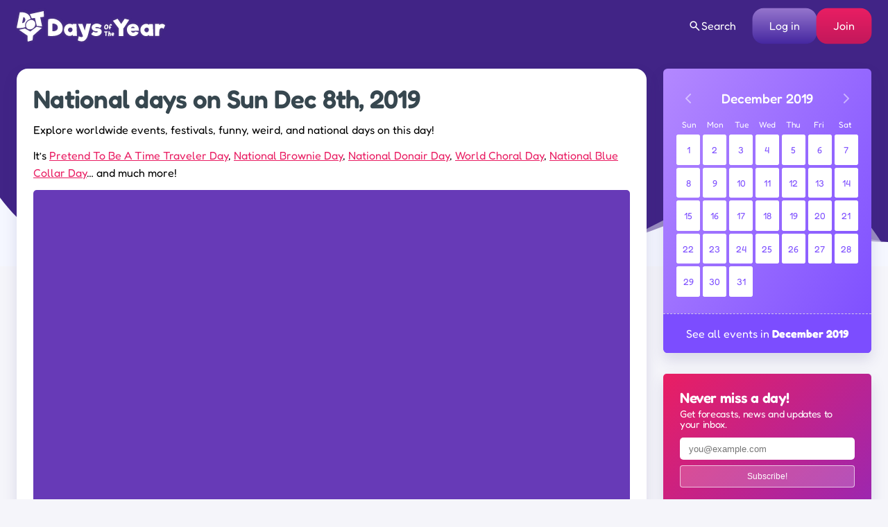

--- FILE ---
content_type: text/plain;charset=UTF-8
request_url: https://c.pub.network/v2/c
body_size: -267
content:
18b80017-561b-4bbb-af52-0176c82badca